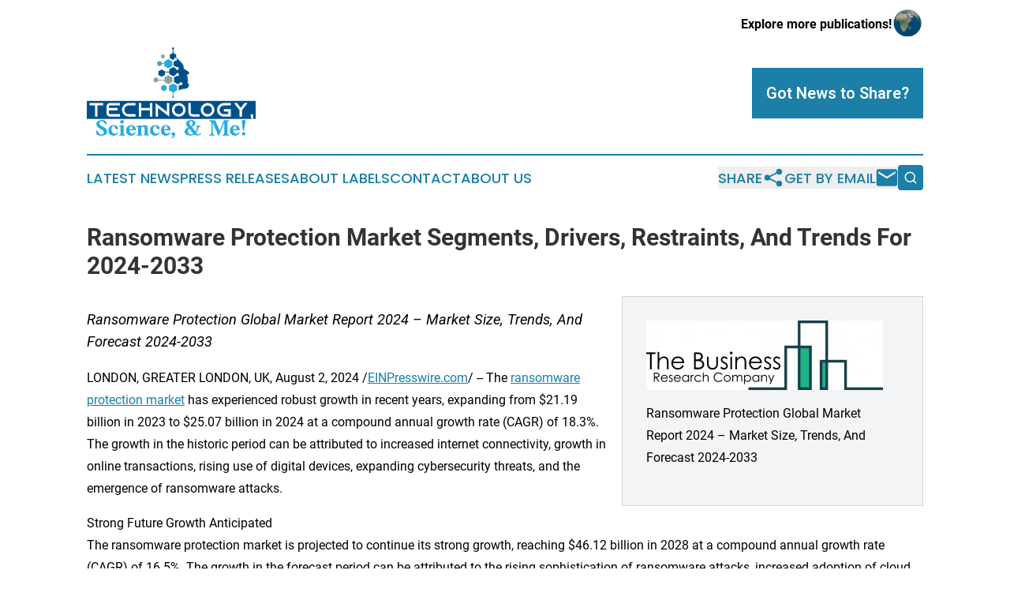

--- FILE ---
content_type: text/html;charset=utf-8
request_url: https://www.technologyscienceandme.com/article/732418642-ransomware-protection-market-segments-drivers-restraints-and-trends-for-2024-2033
body_size: 7361
content:
<!DOCTYPE html>
<html lang="en">
<head>
  <title>Ransomware Protection Market Segments, Drivers, Restraints, And Trends For 2024-2033 | Technology, Science, &amp; Me!</title>
  <meta charset="utf-8">
  <meta name="viewport" content="width=device-width, initial-scale=1">
    <meta name="description" content="Technology, Science, &amp; Me! is an online news publication focusing on science &amp; technology: Get your daily news on science and technology">
    <link rel="icon" href="https://cdn.newsmatics.com/agp/sites/technologyscienceandme-favicon-1.png" type="image/png">
  <meta name="csrf-token" content="ecSLu-16yIgRfgOdfe_J1nCNYq5Q58HN-GWB4M_Ky_k=">
  <meta name="csrf-param" content="authenticity_token">
  <link href="/css/styles.min.css?v1d0b8e25eaccc1ca72b30a2f13195adabfa54991" rel="stylesheet" data-turbo-track="reload">
  <link rel="stylesheet" href="/plugins/vanilla-cookieconsent/cookieconsent.css?v1d0b8e25eaccc1ca72b30a2f13195adabfa54991">
  
<style type="text/css">
    :root {
        --color-primary-background: rgba(27, 127, 167, 0.4);
        --color-primary: #1b7fa7;
        --color-secondary: #005088;
    }
</style>

  <script type="importmap">
    {
      "imports": {
          "adController": "/js/controllers/adController.js?v1d0b8e25eaccc1ca72b30a2f13195adabfa54991",
          "alertDialog": "/js/controllers/alertDialog.js?v1d0b8e25eaccc1ca72b30a2f13195adabfa54991",
          "articleListController": "/js/controllers/articleListController.js?v1d0b8e25eaccc1ca72b30a2f13195adabfa54991",
          "dialog": "/js/controllers/dialog.js?v1d0b8e25eaccc1ca72b30a2f13195adabfa54991",
          "flashMessage": "/js/controllers/flashMessage.js?v1d0b8e25eaccc1ca72b30a2f13195adabfa54991",
          "gptAdController": "/js/controllers/gptAdController.js?v1d0b8e25eaccc1ca72b30a2f13195adabfa54991",
          "hamburgerController": "/js/controllers/hamburgerController.js?v1d0b8e25eaccc1ca72b30a2f13195adabfa54991",
          "labelsDescription": "/js/controllers/labelsDescription.js?v1d0b8e25eaccc1ca72b30a2f13195adabfa54991",
          "searchController": "/js/controllers/searchController.js?v1d0b8e25eaccc1ca72b30a2f13195adabfa54991",
          "videoController": "/js/controllers/videoController.js?v1d0b8e25eaccc1ca72b30a2f13195adabfa54991",
          "navigationController": "/js/controllers/navigationController.js?v1d0b8e25eaccc1ca72b30a2f13195adabfa54991"          
      }
    }
  </script>
  <script>
      (function(w,d,s,l,i){w[l]=w[l]||[];w[l].push({'gtm.start':
      new Date().getTime(),event:'gtm.js'});var f=d.getElementsByTagName(s)[0],
      j=d.createElement(s),dl=l!='dataLayer'?'&l='+l:'';j.async=true;
      j.src='https://www.googletagmanager.com/gtm.js?id='+i+dl;
      f.parentNode.insertBefore(j,f);
      })(window,document,'script','dataLayer','GTM-KGCXW2X');
  </script>

  <script>
    window.dataLayer.push({
      'cookie_settings': 'delta'
    });
  </script>
</head>
<body class="df-5 is-subpage">
<noscript>
  <iframe src="https://www.googletagmanager.com/ns.html?id=GTM-KGCXW2X"
          height="0" width="0" style="display:none;visibility:hidden"></iframe>
</noscript>
<div class="layout">

  <!-- Top banner -->
  <div class="max-md:hidden w-full content universal-ribbon-inner flex justify-end items-center">
    <a href="https://www.affinitygrouppublishing.com/" target="_blank" class="brands">
      <span class="font-bold text-black">Explore more publications!</span>
      <div>
        <img src="/images/globe.png" height="40" width="40" class="icon-globe"/>
      </div>
    </a>
  </div>
  <header data-controller="hamburger">
  <div class="content">
    <div class="header-top">
      <div class="flex gap-2 masthead-container justify-between items-center">
        <div class="mr-4 logo-container">
          <a href="/">
              <img src="https://cdn.newsmatics.com/agp/sites/technologyscienceandme-logo-1.svg" alt="Technology, Science, &amp; Me!"
                class="max-md:!h-[60px] lg:!max-h-[115px]" height="215"
                width="auto" />
          </a>
        </div>
        <button class="hamburger relative w-8 h-6">
          <span aria-hidden="true"
            class="block absolute h-[2px] w-9 bg-[--color-primary] transform transition duration-500 ease-in-out -translate-y-[15px]"></span>
          <span aria-hidden="true"
            class="block absolute h-[2px] w-7 bg-[--color-primary] transform transition duration-500 ease-in-out translate-x-[7px]"></span>
          <span aria-hidden="true"
            class="block absolute h-[2px] w-9 bg-[--color-primary] transform transition duration-500 ease-in-out translate-y-[15px]"></span>
        </button>
        <a href="/submit-news" class="max-md:hidden button button-upload-content button-primary w-fit">
          <span>Got News to Share?</span>
        </a>
      </div>
      <!--  Screen size line  -->
      <div class="absolute bottom-0 -ml-[20px] w-screen h-[1px] bg-[--color-primary] z-50 md:hidden">
      </div>
    </div>
    <!-- Navigation bar -->
    <div class="navigation is-hidden-on-mobile" id="main-navigation">
      <div class="w-full md:hidden">
        <div data-controller="search" class="relative w-full">
  <div data-search-target="form" class="relative active">
    <form data-action="submit->search#performSearch" class="search-form">
      <input type="text" name="query" placeholder="Search..." data-search-target="input" class="search-input md:hidden" />
      <button type="button" data-action="click->search#toggle" data-search-target="icon" class="button-search">
        <img height="18" width="18" src="/images/search.svg" />
      </button>
    </form>
  </div>
</div>

      </div>
      <nav class="navigation-part">
          <a href="/latest-news" class="nav-link">
            Latest News
          </a>
          <a href="/press-releases" class="nav-link">
            Press Releases
          </a>
          <a href="/about-labels" class="nav-link">
            About Labels
          </a>
          <a href="/contact" class="nav-link">
            Contact
          </a>
          <a href="/about" class="nav-link">
            About Us
          </a>
      </nav>
      <div class="w-full md:w-auto md:justify-end">
        <div data-controller="navigation" class="header-actions hidden">
  <button class="nav-link flex gap-1 items-center" onclick="window.ShareDialog.openDialog()">
    <span data-navigation-target="text">
      Share
    </span>
    <span class="icon-share"></span>
  </button>
  <button onclick="window.AlertDialog.openDialog()" class="nav-link nav-link-email flex items-center gap-1.5">
    <span data-navigation-target="text">
      Get by Email
    </span>
    <span class="icon-mail"></span>
  </button>
  <div class="max-md:hidden">
    <div data-controller="search" class="relative w-full">
  <div data-search-target="form" class="relative active">
    <form data-action="submit->search#performSearch" class="search-form">
      <input type="text" name="query" placeholder="Search..." data-search-target="input" class="search-input md:hidden" />
      <button type="button" data-action="click->search#toggle" data-search-target="icon" class="button-search">
        <img height="18" width="18" src="/images/search.svg" />
      </button>
    </form>
  </div>
</div>

  </div>
</div>

      </div>
      <a href="/submit-news" class="md:hidden uppercase button button-upload-content button-primary w-fit">
        <span>Got News to Share?</span>
      </a>
      <a href="https://www.affinitygrouppublishing.com/" target="_blank" class="nav-link-agp">
        Explore more publications!
        <img src="/images/globe.png" height="35" width="35" />
      </a>
    </div>
  </div>
</header>

  <div id="main-content" class="content">
    <div id="flash-message"></div>
    <h1>Ransomware Protection Market Segments, Drivers, Restraints, And Trends For 2024-2033</h1>
<div class="press-release">
  <div class="pr_images_column"><div class="pr_image"><a href="https://img.einpresswire.com/large/716671/ransomware-protection-global-ma.jpeg#1024x302" target="_blank" rel="nofollow"><img src="https://img.einpresswire.com/medium/716671/ransomware-protection-global-ma.jpeg" width="300" height="88" alt="Ransomware Protection Market Report 2024 &#x2013; Market Size, Trends, And Forecast 2024-2033" /></a><p>Ransomware Protection Global Market Report 2024 &#x2013; Market Size, Trends, And Forecast 2024-2033</p></div></div>
<p style="margin-bottom:1em;font-size:115%;"><i>Ransomware Protection Global Market Report 2024 – Market Size, Trends, And Forecast 2024-2033</i></p>
<div class="pr_quote_positioner" style="width:0px;height:39em;float:left;"></div><div class="pr_quote" style="clear:left;float:left;margin:20px 10px 20px 0px;max-width:300px;padding: 25px 10px 10px 25px; font-size: 1.1em; background: transparent url('//www.einpresswire.com/images/quote_136.png') no-repeat left top;"><b>You Can Now Pre Order Your Report To Get A Swift Deliver With All Your Needs&rdquo;</b><div style="float:right;font-style:italic;">&mdash; The Business research company</div></div><p>LONDON, GREATER LONDON, UK, August 2, 2024 /<a href="https://www.einpresswire.com/?promo=4400" dir="auto" rel="nofollow external" target="_blank">EINPresswire.com</a>/ -- The <a href="https://www.thebusinessresearchcompany.com/report/ransomware-protection-global-market-report" rel="external nofollow" target="_blank">ransomware protection market</a> has experienced robust growth in recent years, expanding from $21.19 billion in 2023 to $25.07 billion in 2024 at a compound annual growth rate (CAGR) of 18.3%. The growth in the historic period can be attributed to increased internet connectivity, growth in online transactions, rising use of digital devices, expanding cybersecurity threats, and the emergence of ransomware attacks.</p>
<p>Strong Future Growth Anticipated<br />The ransomware protection market is projected to continue its strong growth, reaching $46.12 billion in 2028 at a compound annual growth rate (CAGR) of 16.5%. The growth in the forecast period can be attributed to the rising sophistication of ransomware attacks, increased adoption of cloud services, growing awareness of cybersecurity threats, regulatory pressures on data protection, and expansion of remote work environments.</p>
<p>Explore Comprehensive Insights Into The Global Ransomware Protection Market With A Detailed Sample Report: <br /><a href="https://www.thebusinessresearchcompany.com/sample_request?id=12729&amp;type=smp" rel="external nofollow" target="_blank">https://www.thebusinessresearchcompany.com/sample_request?id=12729&amp;type=smp</a></p>
<p>Growth Driver Of The Ransomware Protection Market<br />Rising phishing attacks are expected to propel the growth of the ransomware protection market going forward. Phishing is a social engineering attack frequently used to acquire user information, such as login credentials and credit card details. Ransomware protection helps prevent phishing attacks by detecting and blocking malicious emails, educating users to identify phishing attempts, and stopping ransomware infections before they can encrypt data and systems.</p>
<p>Order Your Report Now For Swift Delivery: <br /><a href="https://www.thebusinessresearchcompany.com/report/ransomware-protection-global-market-report" rel="external nofollow" target="_blank">https://www.thebusinessresearchcompany.com/report/ransomware-protection-global-market-report</a></p>
<p>Major Players And Market Trends<br />Key players in the ransomware protection market include Microsoft Corporation, Intel Corporation, International Business Machines (IBM) Corporation, Cisco System Inc., Broadcom Inc.<br />Technological advancements are a key trend gaining popularity in the ransomware protection market. Major companies operating in the ransomware protection market are developing innovative technologies to sustain their position in the market.</p>
<p>Segments:<br />1) By Component: Solution, Services<br />2) By Deployment: Cloud, On-premise<br />3) By Organization Size: Small And Medium Enterprises (SMEs), Large Enterprises<br />4) By Application: Endpoint Protection, Network Protection, Database Protection, Web Protection, Email Protection<br />5) By Industry Vertical: Banking, Financial Services, And Insurance (BFSI), Information Technology (IT) And Telecom, Government And Defense, Retail, Education, Healthcare And Lifesciences, Other Industry Verticals</p>
<p>Geographical Insights: North America Leading The Market<br />North America was the largest region in the ransomware protection market in 2023. Asia-Pacific is expected to be the fastest-growing region in the forecast period. The regions covered in the ransomware protection market report are Asia-Pacific, Western Europe, Eastern Europe, North America, South America, Middle East, Africa</p>
<p>Ransomware Protection Market Definition<br />Ransomware protection refers to the numerous techniques and tools used to prevent, detect, and recover from malware attackers. Ransomware protection helps organizations reduce downtime and avoid possible data breaches caused by ransomware attacks.</p>
<p><a href="https://www.thebusinessresearchcompany.com/report/ransomware-protection-global-market-report" rel="external nofollow" target="_blank">Ransomware Protection Global Market Report 2024</a> from The Business Research Company covers the following information:<br />•	Market size data for the forecast period: Historical and Future<br />•	Market analysis by region: Asia-Pacific, China, Western Europe, Eastern Europe, North America, USA, South America, Middle East and Africa.<br />•	Market analysis by countries: Australia, Brazil, China, France, Germany, India, Indonesia, Japan, Russia, South Korea, UK, USA.</p>
<p>Trends, opportunities, strategies and so much more.<br />The Ransomware Protection Global Market Report 2024 by The Business Research Company is the most comprehensive report that provides insights on ransomware protection market size, ransomware protection market drivers and trends, ransomware protection market major players, ransomware protection competitors&#39; revenues, ransomware protection market positioning, and ransomware protection market growth across geographies. The ransomware protection market report helps you gain in-depth insights into opportunities and strategies. Companies can leverage the data in the report and tap into segments with the highest growth potential.</p>
<p>Browse Through More Similar Reports By The Business Research Company:</p>
<p>Teleprotection Global Market Report 2024<br /><a href="https://www.thebusinessresearchcompany.com/report/teleprotection-global-market-report" rel="external nofollow" target="_blank">https://www.thebusinessresearchcompany.com/report/teleprotection-global-market-report</a></p>
<p>Critical Infrastructure Protection Global Market Report 2024<br /><a href="https://www.thebusinessresearchcompany.com/report/critical-infrastructure-protection-global-market-report" rel="external nofollow" target="_blank">https://www.thebusinessresearchcompany.com/report/critical-infrastructure-protection-global-market-report</a></p>
<p>Ballistic Protection Global Market Report 2024<br /><a href="https://www.thebusinessresearchcompany.com/report/ballistic-protection-global-market-report" rel="external nofollow" target="_blank">https://www.thebusinessresearchcompany.com/report/ballistic-protection-global-market-report</a></p>
<p>About <a href="https://www.thebusinessresearchcompany.com/" rel="external nofollow" target="_blank">The Business Research Company?</a><br />The Business Research Company has published over 15000+ reports in 27 industries, spanning 60+ geographies. The reports draw on 1,500,000 datasets, extensive secondary research, and exclusive insights from interviews with industry leaders.</p>
<p>Global Market Model – Market Intelligence Database<br />The Global Market Model, The Business Research Company’s flagship product, is a market intelligence platform covering various macroeconomic indicators and metrics across 60 geographies and 27 industries. The Global Market Model covers multi-layered datasets that help its users assess supply-demand gaps.</p>
<p>Contact Information<br />The Business Research Company<br />Europe: +44 207 1930 708<br />Asia: +91 8897263534<br />Americas: +1 315 623 0293</p><p class="contact" dir="auto" style="margin: 1em 0;">Oliver Guirdham<br />
The Business Research Company<br />
<a href="tel:+44 20 7193 0708 " rel="nofollow">+44 20 7193 0708 </a><br />
<a href="mailto:info@tbrc.info" rel="nofollow">info@tbrc.info</a><br />
Visit us on social media:<br />
<a href="https://www.facebook.com/TheBusinessResearchCompany/" rel="nofollow">Facebook</a><br />
<a href="https://twitter.com/tbrc_info" rel="nofollow">X</a><br />
<a href="https://www.linkedin.com/company/the-business-research-company/" rel="nofollow">LinkedIn</a></p>
<div class="website" style="padding:5px 0;"><div class="dynamic-iframe" data-width="960" data-height="720"  data-src="https://www.thebusinessresearchcompany.com/report/ransomware-protection-global-market-report"  data-frameborder="0" data-style="width:100%;"></div></div><p>
  Legal Disclaimer:
</p>
<p>
  EIN Presswire provides this news content "as is" without warranty of any kind. We do not accept any responsibility or liability
  for the accuracy, content, images, videos, licenses, completeness, legality, or reliability of the information contained in this
  article. If you have any complaints or copyright issues related to this article, kindly contact the author above.
</p>
<img class="prtr" src="https://www.einpresswire.com/tracking/article.gif?t=5&a=QrLHocES1Sxejiov&i=YV-2L9s5fFSB3iD-" alt="">
</div>

  </div>
</div>
<footer class="footer footer-with-line">
  <div class="content flex flex-col">
    <p class="footer-text text-sm mb-4 order-2 lg:order-1">© 1995-2026 Newsmatics Inc. dba Affinity Group Publishing &amp; Technology, Science, &amp; Me!. All Rights Reserved.</p>
    <div class="footer-nav lg:mt-2 mb-[30px] lg:mb-0 flex gap-7 flex-wrap justify-center order-1 lg:order-2">
        <a href="/about" class="footer-link">About</a>
        <a href="/archive" class="footer-link">Press Release Archive</a>
        <a href="/submit-news" class="footer-link">Submit Press Release</a>
        <a href="/legal/terms" class="footer-link">Terms &amp; Conditions</a>
        <a href="/legal/dmca" class="footer-link">Copyright/DMCA Policy</a>
        <a href="/legal/privacy" class="footer-link">Privacy Policy</a>
        <a href="/contact" class="footer-link">Contact</a>
    </div>
  </div>
</footer>
<div data-controller="dialog" data-dialog-url-value="/" data-action="click->dialog#clickOutside">
  <dialog
    class="modal-shadow fixed backdrop:bg-black/20 z-40 text-left bg-white rounded-full w-[350px] h-[350px] overflow-visible"
    data-dialog-target="modal"
  >
    <div class="text-center h-full flex items-center justify-center">
      <button data-action="click->dialog#close" type="button" class="modal-share-close-button">
        ✖
      </button>
      <div>
        <div class="mb-4">
          <h3 class="font-bold text-[28px] mb-3">Share us</h3>
          <span class="text-[14px]">on your social networks:</span>
        </div>
        <div class="flex gap-6 justify-center text-center">
          <a href="https://www.facebook.com/sharer.php?u=https://www.technologyscienceandme.com" class="flex flex-col items-center font-bold text-[#4a4a4a] text-sm" target="_blank">
            <span class="h-[55px] flex items-center">
              <img width="40px" src="/images/fb.png" alt="Facebook" class="mb-2">
            </span>
            <span class="text-[14px]">
              Facebook
            </span>
          </a>
          <a href="https://www.linkedin.com/sharing/share-offsite/?url=https://www.technologyscienceandme.com" class="flex flex-col items-center font-bold text-[#4a4a4a] text-sm" target="_blank">
            <span class="h-[55px] flex items-center">
              <img width="40px" height="40px" src="/images/linkedin.png" alt="LinkedIn" class="mb-2">
            </span>
            <span class="text-[14px]">
            LinkedIn
            </span>
          </a>
        </div>
      </div>
    </div>
  </dialog>
</div>

<div data-controller="alert-dialog" data-action="click->alert-dialog#clickOutside">
  <dialog
    class="fixed backdrop:bg-black/20 modal-shadow z-40 text-left bg-white rounded-full w-full max-w-[450px] aspect-square overflow-visible"
    data-alert-dialog-target="modal">
    <div class="flex items-center text-center -mt-4 h-full flex-1 p-8 md:p-12">
      <button data-action="click->alert-dialog#close" type="button" class="modal-close-button">
        ✖
      </button>
      <div class="w-full" data-alert-dialog-target="subscribeForm">
        <img class="w-8 mx-auto mb-4" src="/images/agps.svg" alt="AGPs" />
        <p class="md:text-lg">Get the latest news on this topic.</p>
        <h3 class="dialog-title mt-4">SIGN UP FOR FREE TODAY</h3>
        <form data-action="submit->alert-dialog#submit" method="POST" action="/alerts">
  <input type="hidden" name="authenticity_token" value="ecSLu-16yIgRfgOdfe_J1nCNYq5Q58HN-GWB4M_Ky_k=">

  <input data-alert-dialog-target="fullnameInput" type="text" name="fullname" id="fullname" autocomplete="off" tabindex="-1">
  <label>
    <input data-alert-dialog-target="emailInput" placeholder="Email address" name="email" type="email"
      value=""
      class="rounded-xs mb-2 block w-full bg-white px-4 py-2 text-gray-900 border-[1px] border-solid border-gray-600 focus:border-2 focus:border-gray-800 placeholder:text-gray-400"
      required>
  </label>
  <div class="text-red-400 text-sm" data-alert-dialog-target="errorMessage"></div>

  <input data-alert-dialog-target="timestampInput" type="hidden" name="timestamp" value="1769354459" autocomplete="off" tabindex="-1">

  <input type="submit" value="Sign Up"
    class="!rounded-[3px] w-full mt-2 mb-4 bg-primary px-5 py-2 leading-5 font-semibold text-white hover:color-primary/75 cursor-pointer">
</form>
<a data-action="click->alert-dialog#close" class="text-black underline hover:no-underline inline-block mb-4" href="#">No Thanks</a>
<p class="text-[15px] leading-[22px]">
  By signing to this email alert, you<br /> agree to our
  <a href="/legal/terms" class="underline text-primary hover:no-underline" target="_blank">Terms & Conditions</a>
</p>

      </div>
      <div data-alert-dialog-target="checkEmail" class="hidden">
        <img class="inline-block w-9" src="/images/envelope.svg" />
        <h3 class="dialog-title">Check Your Email</h3>
        <p class="text-lg mb-12">We sent a one-time activation link to <b data-alert-dialog-target="userEmail"></b>.
          Just click on the link to
          continue.</p>
        <p class="text-lg">If you don't see the email in your inbox, check your spam folder or <a
            class="underline text-primary hover:no-underline" data-action="click->alert-dialog#showForm" href="#">try
            again</a>
        </p>
      </div>

      <!-- activated -->
      <div data-alert-dialog-target="activated" class="hidden">
        <img class="w-8 mx-auto mb-4" src="/images/agps.svg" alt="AGPs" />
        <h3 class="dialog-title">SUCCESS</h3>
        <p class="text-lg">You have successfully confirmed your email and are subscribed to <b>
            Technology, Science, &amp; Me!
          </b> daily
          news alert.</p>
      </div>
      <!-- alreadyActivated -->
      <div data-alert-dialog-target="alreadyActivated" class="hidden">
        <img class="w-8 mx-auto mb-4" src="/images/agps.svg" alt="AGPs" />
        <h3 class="dialog-title">Alert was already activated</h3>
        <p class="text-lg">It looks like you have already confirmed and are receiving the <b>
            Technology, Science, &amp; Me!
          </b> daily news
          alert.</p>
      </div>
      <!-- activateErrorMessage -->
      <div data-alert-dialog-target="activateErrorMessage" class="hidden">
        <img class="w-8 mx-auto mb-4" src="/images/agps.svg" alt="AGPs" />
        <h3 class="dialog-title">Oops!</h3>
        <p class="text-lg mb-4">It looks like something went wrong. Please try again.</p>
        <form data-action="submit->alert-dialog#submit" method="POST" action="/alerts">
  <input type="hidden" name="authenticity_token" value="ecSLu-16yIgRfgOdfe_J1nCNYq5Q58HN-GWB4M_Ky_k=">

  <input data-alert-dialog-target="fullnameInput" type="text" name="fullname" id="fullname" autocomplete="off" tabindex="-1">
  <label>
    <input data-alert-dialog-target="emailInput" placeholder="Email address" name="email" type="email"
      value=""
      class="rounded-xs mb-2 block w-full bg-white px-4 py-2 text-gray-900 border-[1px] border-solid border-gray-600 focus:border-2 focus:border-gray-800 placeholder:text-gray-400"
      required>
  </label>
  <div class="text-red-400 text-sm" data-alert-dialog-target="errorMessage"></div>

  <input data-alert-dialog-target="timestampInput" type="hidden" name="timestamp" value="1769354459" autocomplete="off" tabindex="-1">

  <input type="submit" value="Sign Up"
    class="!rounded-[3px] w-full mt-2 mb-4 bg-primary px-5 py-2 leading-5 font-semibold text-white hover:color-primary/75 cursor-pointer">
</form>
<a data-action="click->alert-dialog#close" class="text-black underline hover:no-underline inline-block mb-4" href="#">No Thanks</a>
<p class="text-[15px] leading-[22px]">
  By signing to this email alert, you<br /> agree to our
  <a href="/legal/terms" class="underline text-primary hover:no-underline" target="_blank">Terms & Conditions</a>
</p>

      </div>

      <!-- deactivated -->
      <div data-alert-dialog-target="deactivated" class="hidden">
        <img class="w-8 mx-auto mb-4" src="/images/agps.svg" alt="AGPs" />
        <h3 class="dialog-title">You are Unsubscribed!</h3>
        <p class="text-lg">You are no longer receiving the <b>
            Technology, Science, &amp; Me!
          </b>daily news alert.</p>
      </div>
      <!-- alreadyDeactivated -->
      <div data-alert-dialog-target="alreadyDeactivated" class="hidden">
        <img class="w-8 mx-auto mb-4" src="/images/agps.svg" alt="AGPs" />
        <h3 class="dialog-title">You have already unsubscribed!</h3>
        <p class="text-lg">You are no longer receiving the <b>
            Technology, Science, &amp; Me!
          </b> daily news alert.</p>
      </div>
      <!-- deactivateErrorMessage -->
      <div data-alert-dialog-target="deactivateErrorMessage" class="hidden">
        <img class="w-8 mx-auto mb-4" src="/images/agps.svg" alt="AGPs" />
        <h3 class="dialog-title">Oops!</h3>
        <p class="text-lg">Try clicking the Unsubscribe link in the email again and if it still doesn't work, <a
            href="/contact">contact us</a></p>
      </div>
    </div>
  </dialog>
</div>

<script src="/plugins/vanilla-cookieconsent/cookieconsent.umd.js?v1d0b8e25eaccc1ca72b30a2f13195adabfa54991"></script>
  <script src="/js/cookieconsent.js?v1d0b8e25eaccc1ca72b30a2f13195adabfa54991"></script>

<script type="module" src="/js/app.js?v1d0b8e25eaccc1ca72b30a2f13195adabfa54991"></script>
</body>
</html>
